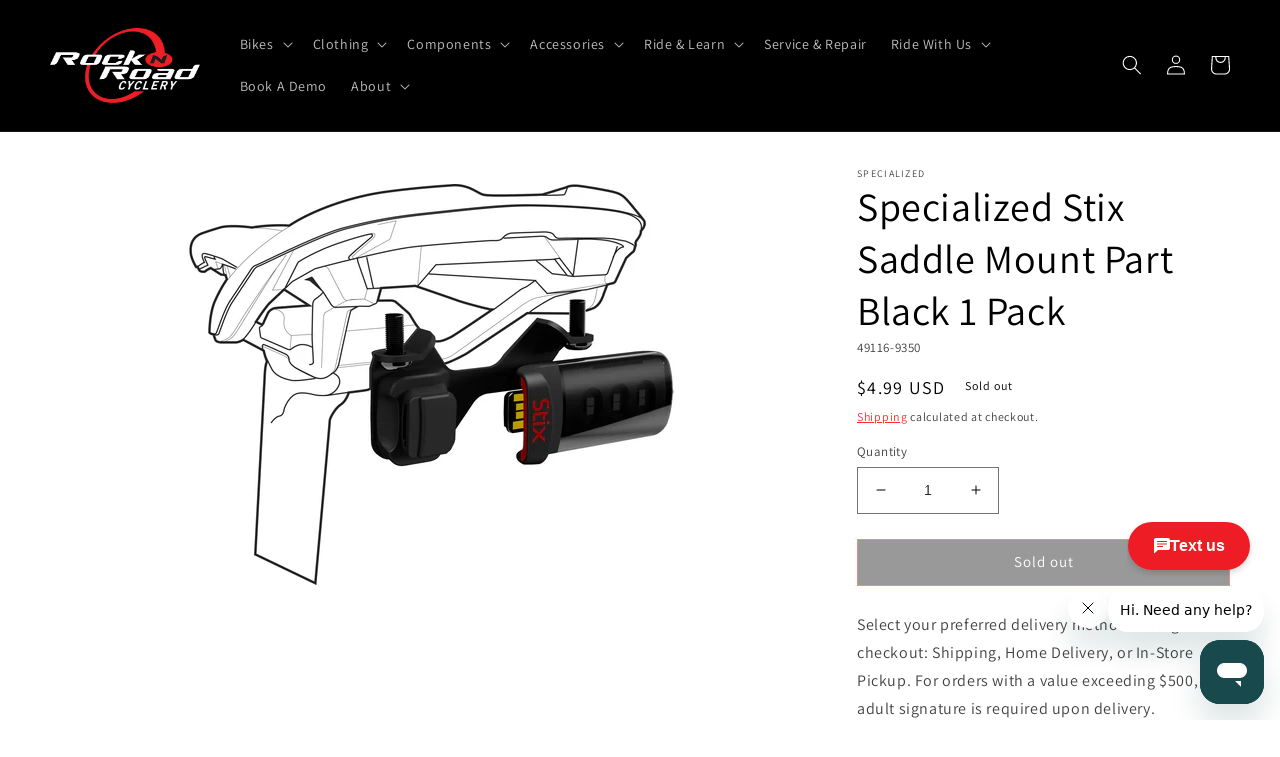

--- FILE ---
content_type: text/html; charset=UTF-8
request_url: https://widget-v2.ikeono.com/
body_size: 357
content:
<html><head><link rel="stylesheet" href="/index.cc13e247.css"><title>Empty project</title><meta charset="utf-8"><link rel="preconnect" href="https://fonts.googleapis.com"><link rel="preconnect" href="https://fonts.gstatic.com" crossorigin><link href="https://fonts.googleapis.com/css2?family=Inter:ital,opsz,wght@0,14..32,100..900;1,14..32,100..900&family=League+Spartan:wght@100..900&display=swap" rel="stylesheet"><link href="https://fonts.googleapis.com/css?family=Open+Sans:400,600&display=swap" rel="stylesheet"></head><body> <div id="app"></div> <script type="module" src="/index.4d2b38fb.js"></script> </body></html>

--- FILE ---
content_type: text/javascript
request_url: https://cdn.shopify.com/extensions/019bc2e7-24e1-7049-be8b-08687ab68873/magical-mandatory-fees-app-190/assets/getFeesAttributes.js?v=1768494814579
body_size: -84
content:
import{checkFeeConditions}from"./feeHelpers.js?v=1768494814578";export async function getFeesAttributes(e,t,i,a,r,n=void 0,o=void 0,c=[],l=null){if(e.item_count>0){let d=[];e.items.forEach(i=>{if("Fee"!=i.product_type&&"Percentage Fee"!=i.product_type){const a=checkFeeConditions(e,i,t,r,!0,n,o,c,l);d.push(...a)}});const _=new Map;d.forEach(e=>{const{rule:t,id:i,quantity:a,...r}=e;"cart"!==t&&"order"!==t||_.has(i)||_.set(i,{id:i,quantity:1,...r})});const s=d.filter(e=>"cart"!==e.rule&&"order"!==e.rule).concat(Array.from(_.values())).map(e=>{const r=t.find(t=>t.id===e.id),{quantity:n,...o}=e;return r?{...o,...r.logic?.bundled_with?.includes("placeholder")?{target_variant_id:a?.variant_id,quantity:n,bundled_with:"placeholder"}:{},..."order"===r.logic?.fee_type?{target_variant_id:i?.variant_id}:{},fee_type:r.logic?.fee_type,..."order"===r.logic?.fee_type?{applied_to:r.logic?.appliedTo[0]}:{},price_type:r.price_type,price:parseFloat(r.price),details:r.details,title:r.title,consent:r.consent||"required",min_fee_amount:r.logic?.min_fee_amount?parseFloat(r.logic.min_fee_amount):null,max_fee_amount:r.logic?.max_fee_amount?parseFloat(r.logic.max_fee_amount):null}:o}),u=new Map,p=[];s.forEach(e=>{if(e.target_variant_id===a?.variant_id)if(u.has(e.id)){const t=u.get(e.id);t.quantity+=e.quantity,t.matching_variant_ids.push(...e.matching_variant_ids)}else u.set(e.id,{...e});else p.some(t=>t.id===e.id&&t.target_variant_id===e.target_variant_id)||p.push(e)});return[...Array.from(u.values()),...p]}return null}